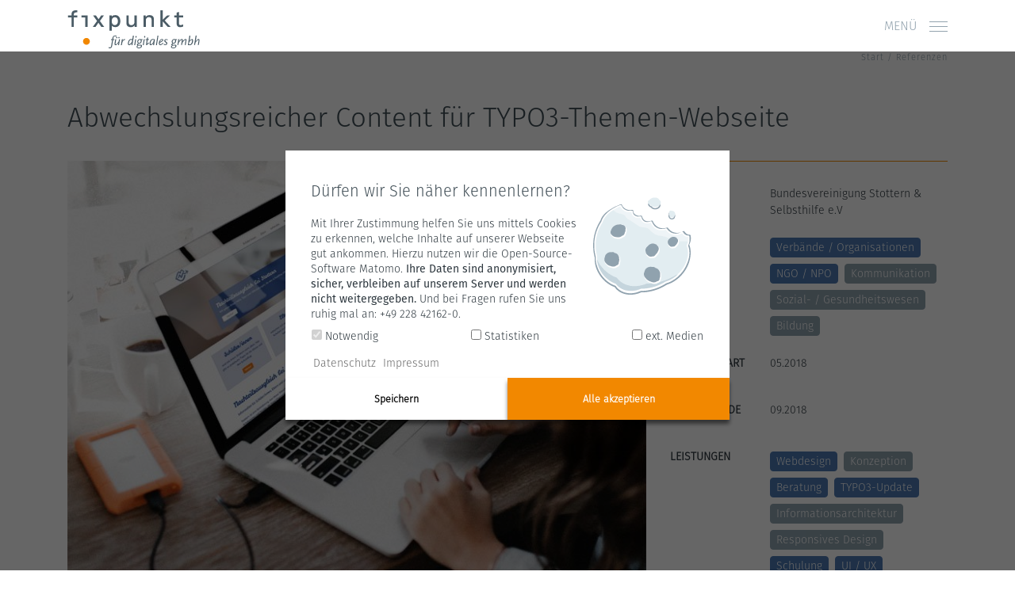

--- FILE ---
content_type: text/html; charset=utf-8
request_url: https://www.fixpunkt.com/referenzen/bundesvereinigung-stottern-und-selbsthilfe/relaunch-stottern-und-schule-de
body_size: 10883
content:
<!DOCTYPE html>
<html lang="de">
<head>

<meta charset="utf-8">
<!-- 
	Developed by a TYPO3 CMS Certified Developer (TCCD)
	
			fixpunkt für digitales GmbH
	        Colmantstraße 39
	        53115 Bonn
	
			E-Mail:  office@fixpunkt.com
			Web:     www.fixpunkt.com
			______________________________________________________________

	This website is powered by TYPO3 - inspiring people to share!
	TYPO3 is a free open source Content Management Framework initially created by Kasper Skaarhoj and licensed under GNU/GPL.
	TYPO3 is copyright 1998-2026 of Kasper Skaarhoj. Extensions are copyright of their respective owners.
	Information and contribution at https://typo3.org/
-->



<title>Content-Design bei TYPO3-Web stottern-und-schule</title>
<meta name="generator" content="TYPO3 CMS">
<meta name="description" content="Referenz der Internetagentur fixpunkt werbeagentur gmbh aus Bonn: Webdesign, TYPO3 und Schulung für Themen-Webseite Stottern-und-Schule im Auftrag der BVSS.">
<meta property="og:type" content="website">
<meta property="og:image" content="https://www.fixpunkt.com/typo3temp/assets/_processed_/e/f/csm_social-media-default_4da1baa136.png">
<meta name="twitter:card" content="summary">
<meta name="twitter:creator" content="@fixpunkt_com">
<meta name="twitter:image" content="https://www.fixpunkt.com/typo3temp/assets/_processed_/e/f/csm_social-media-default_dc9969d8af.png">


<link rel="stylesheet" href="/typo3temp/assets/compressed/merged-1494ef719f9d73fcb00a0320c3a4642b-3439ba505bbff1a5676fe9c185d10fcb.css?1768386388" media="all">






<meta http-equiv="x-ua-compatible" content="IE=edge,chrome=1" />
        <meta name="viewport" content="width=device-width, initial-scale=1" /><meta name="ICBM" content="50.731315, 7.092116">
<meta name="geo.placename" content="Bonn">
<meta name="geo.position" content="50.731315;7.092116">
<meta name="geo.region" content="DE-NW">
<script data-ignore="1" data-cookieconsent="statistics" type="text/plain"></script>
<link rel="apple-touch-icon" sizes="180x180" href="/fileadmin/fp_basis/Images/favicons/apple-touch-icon.png">
<link rel="icon" type="image/png" sizes="48x48" href="/fileadmin/fp_basis/Images/favicons/favicon-48x48.png">
<link rel="icon" type="image/png" sizes="32x32" href="/fileadmin/fp_basis/Images/favicons/favicon-32x32.png">
<link rel="icon" type="image/png" sizes="16x16" href="/fileadmin/fp_basis/Images/favicons/favicon-16x16.png">
<link rel="manifest" href="/fileadmin/fp_basis/Images/favicons/site.webmanifest">
<link rel="mask-icon" href="/fileadmin/fp_basis/Images/favicons/safari-pinned-tab.svg" color="#5bbad5">
<link rel="shortcut icon" href="/fileadmin/fp_basis/Images/favicons/favicon.ico">
<meta name="msapplication-TileColor" content="#ffffff">
<meta name="msapplication-config" content="/fileadmin/fp_basis/Images/favicons/browserconfig.xml">
<meta name="theme-color" content="#ffffff">

<link rel="canonical" href="https://www.fixpunkt.com/referenzen/bundesvereinigung-stottern-und-selbsthilfe/relaunch-stottern-und-schule-de"/>
</head>
<body>
<div class="copyright-info is-hidden">
	<div class="headline">
		<i class="fal fa-copyright"></i> Copyright
		<i class="fal fa-times float-right"></i>
	</div>
	<div class="text"></div>
</div>
<div id="page">
 <div id="navigation" class="site-nav">
  <div class="site-nav-inner">
	<div class="navigation-closer"><i class="fal fa-times"></i></div><ul class="navigation level-1 level-wrap"><li class="level-1-link"><a href="/" data-attribute="469" title="Start">Start</a></li><li class="level-1-link active withsub"><a href="/referenzen" data-attribute="107" class="active" title="Referenzen">Referenzen</a><ul class="level-2 level-wrap"><div class="backtolevel-1"><i class="fal fa-chevron-left back" aria-hidden="true"></i>ZURÜCK <li class="firstlevelheadline level-2-link"></li></div><li class="level-2-link"><a href="/referenzen/branchen-uebersicht" data-attribute="496" title="Branchen-Übersicht">Branchen-Übersicht</a><ul class="level-3 level-wrap"><div class="backtolevel-2"><i class="fal fa-chevron-left back" aria-hidden="true"></i>ZURÜCK <div class="secondlevelheadline level-3-link"></div></div><li class="level-3-link"><a href="/referenzen/branchen-uebersicht/hilfsorganisationen-ngo" data-attribute="419">Hilfsorganisationen, NGO</a></li><li class="level-3-link"><a href="/referenzen/branchen-uebersicht/verbaende-organisationen" data-attribute="62">Verbände, Organisationen</a></li></ul><div class="opensub-3"><i class="fal fa-chevron-right" aria-hidden="true"></i></div></li><li class="level-2-link"><a href="/referenzen/kunden" data-attribute="494">Kunden</a></li></ul><div class="opensub-2"><i class="fal fa-chevron-right" aria-hidden="true"></i></div></li><li class="level-1-link"><a href="/agentur-leistungen" data-attribute="14" title="Leistungen">Leistungen</a><ul class="level-2 level-wrap"><div class="backtolevel-1"><i class="fal fa-chevron-left back" aria-hidden="true"></i>ZURÜCK <li class="firstlevelheadline level-2-link"></li></div><li class="level-2-link"><a href="/beratung" data-attribute="20" title="Beratung">Beratung</a><ul class="level-3 level-wrap"><div class="backtolevel-2"><i class="fal fa-chevron-left back" aria-hidden="true"></i>ZURÜCK <div class="secondlevelheadline level-3-link"></div></div><li class="level-3-link"><a href="/beratung/individuelle-typo3-schulung" data-attribute="93">Schulung</a></li><li class="level-3-link"><a href="/beratung/hilfe-bei-ausschreibung-webseite" data-attribute="75">Webausschreibungen</a></li></ul><div class="opensub-3"><i class="fal fa-chevron-right" aria-hidden="true"></i></div></li><li class="level-2-link"><a href="/print-design/3d-visualisierung" data-attribute="44" title="Print Design">Print Design</a><ul class="level-3 level-wrap"><div class="backtolevel-2"><i class="fal fa-chevron-left back" aria-hidden="true"></i>ZURÜCK <div class="secondlevelheadline level-3-link"></div></div><li class="level-3-link"><a href="/print-design/logo-und-corporate-design" data-attribute="481">Logo- und Corporate Design</a></li><li class="level-3-link"><a href="/print-design/3d-visualisierung" data-attribute="567">3D-Visualisierung</a></li></ul><div class="opensub-3"><i class="fal fa-chevron-right" aria-hidden="true"></i></div></li><li class="level-2-link"><a href="/webdesign" data-attribute="492" title="Webdesign">Webdesign</a><ul class="level-3 level-wrap"><div class="backtolevel-2"><i class="fal fa-chevron-left back" aria-hidden="true"></i>ZURÜCK <div class="secondlevelheadline level-3-link"></div></div><li class="level-3-link"><a href="/webdesign/barrierefreie-webseiten" data-attribute="64">Barrierefreie Webseiten</a></li></ul><div class="opensub-3"><i class="fal fa-chevron-right" aria-hidden="true"></i></div></li><li class="level-2-link"><a href="/webentwicklung" data-attribute="493" title="Webentwicklung">Webentwicklung</a><ul class="level-3 level-wrap"><div class="backtolevel-2"><i class="fal fa-chevron-left back" aria-hidden="true"></i>ZURÜCK <div class="secondlevelheadline level-3-link"></div></div><li class="level-3-link"><a href="/webentwicklung/wartung-pflege" data-attribute="51">Website Wartung</a></li><li class="level-3-link"><a href="/webentwicklung/soforthilfe-typo3" data-attribute="482">Soforthilfe</a></li><li class="level-3-link"><a href="/webentwicklung/wordpress" data-attribute="476">WordPress</a></li><li class="level-3-link"><a href="/webentwicklung/typo3" data-attribute="39" title="TYPO3">TYPO3</a><ul class="level-4 level-wrap"><div class="backtolevel-3"><i class="fal fa-chevron-left back" aria-hidden="true"></i>ZURÜCK <div class="thirdlevelheadline level-4-link"></div></div><li class="level-4-link"><a href="/webentwicklung/typo3/extension-fp-friendlycaptcha-captcha-dsgvo-konform" data-attribute="651">Extension fp-friendlycaptcha: Captcha DSGVO-konform</a></li><li class="level-4-link"><a href="/webentwicklung/typo3/extension-fp-fileprotector-schutz-interner-dateien" data-attribute="650">Extension fp-fileprotector: Schutz interner Dateien</a></li><li class="level-4-link"><a href="/webentwicklung/typo3/extension-fp-social-ausgabe-von-social-media" data-attribute="583">Extension fp-social: Ausgabe von Social Media</a></li><li class="level-4-link"><a href="/webentwicklung/typo3/extension-fp-blog-posts-erstellen-und-ausgegeben" data-attribute="652">Extension fp-blog: Posts erstellen und ausgegeben</a></li><li class="level-4-link"><a href="/webentwicklung/typo3/typo3-update" data-attribute="38">TYPO3-Update</a></li><li class="level-4-link"><a href="/webentwicklung/typo3/typo3-programmierung" data-attribute="56">TYPO3-Programmierung</a></li></ul><div class="opensub-4"><i class="fal fa-chevron-right" aria-hidden="true"></i></div></li><li class="level-3-link"><a href="/webentwicklung/solr-suche" data-attribute="63">Solr Suche</a></li></ul><div class="opensub-3"><i class="fal fa-chevron-right" aria-hidden="true"></i></div></li><li class="level-2-link"><a href="/onlinemarketing/seo-suchmaschinenoptimierung" data-attribute="90" title="Onlinemarketing">Onlinemarketing</a><ul class="level-3 level-wrap"><div class="backtolevel-2"><i class="fal fa-chevron-left back" aria-hidden="true"></i>ZURÜCK <div class="secondlevelheadline level-3-link"></div></div><li class="level-3-link"><a href="/onlinemarketing/seo-suchmaschinenoptimierung" data-attribute="59">SEO Suchmaschinenoptimierung</a></li><li class="level-3-link"><a href="/onlinemarketing/onpage-seo-optimierung" data-attribute="26">OnPage SEO-Optimierung</a></li><li class="level-3-link"><a href="/onlinemarketing/content-einpflege-typo3" data-attribute="573">Content-Einpflege / Übernahme Inhalte</a></li><li class="level-3-link"><a href="/onlinemarketing/e-mail-newsletter" data-attribute="57">E-Mail-Newsletter</a></li><li class="level-3-link"><a href="/onlinemarketing/online-fundraising" data-attribute="48">Online Fundraising</a></li><li class="level-3-link"><a href="/onlinemarketing/text-lektorat-redaktion-bonn" data-attribute="576">Text - Lektorat - Redaktion</a></li></ul><div class="opensub-3"><i class="fal fa-chevron-right" aria-hidden="true"></i></div></li></ul><div class="opensub-2"><i class="fal fa-chevron-right" aria-hidden="true"></i></div></li><li class="level-1-link"><a href="/digitalagentur" data-attribute="30" title="Agentur">Agentur</a><ul class="level-2 level-wrap"><div class="backtolevel-1"><i class="fal fa-chevron-left back" aria-hidden="true"></i>ZURÜCK <li class="firstlevelheadline level-2-link"></li></div><li class="level-2-link"><a href="/bewerbung-internetagentur-bonn" data-attribute="74">Stellenangebote</a></li><li class="level-2-link"><a href="/kontakt" data-attribute="80">Kontakt</a></li></ul><div class="opensub-2"><i class="fal fa-chevron-right" aria-hidden="true"></i></div></li></ul>
  </div>
 </div>

 <div id="main" class="site-main">
  <div class="site-main-inner">
	<header class="top">
	<div class="sticky-header pos-rel">
		<div class="container">
			<div class="row">
				<div class="col-6 col-md-3 col-lg-3">
					<div class="logo"><a href="/" title="Zur Startseite"><img src="/_assets/d6026bf2d325c55814f9f122e6f8eb5e/Images/logo-fixpunkt-fuer-digitales.svg" width="168" class="img-fluid" alt="Internetagentur Bonn fixpunkt für digitales" title="Internetagentur Bonn fixpunkt für digitales" /></a></div>
				</div>
				<div class="col-6 col-md-9 col-lg-9 header-leftcol">
					<div id="actions" class="site-actions">
						<div class="action show-site-nav">
							<span class="menu-hinweis">MENÜ</span><div class="hamburger"><span class="line"></span><span class="line"></span><span class="line"></span></div>
						</div>
					</div>
				</div>
			</div>
		</div>
	</div>
</header>
	<div id="site-main-content">
	
<div class="container">
  <div class="main">
      
      <div class="breadcrumb d-none d-md-block"><ul class="list-inline" itemscope itemtype="http://schema.org/BreadcrumbList"><li itemprop="itemListElement" itemscope itemtype="http://schema.org/ListItem">&nbsp;<a href="/" itemprop="item"><span itemprop="name">Start</span></a> /<meta itemprop="position" content="1" /></li><li itemprop="itemListElement" itemscope itemtype="http://schema.org/ListItem">&nbsp;<a href="/referenzen" itemprop="item"><span itemprop="name">Referenzen</span></a><meta itemprop="position" content="2" /></li></ul></div>
      
<div id="c3602" class="frame frame-default default frame-type-header frame-layout-0"><header><h1 class="">
				Abwechslungsreicher Content für TYPO3-Themen-Webseite
			</h1></header></div>


<div id="c3585" class="frame frame-default default frame-type-fp-2cols-container frame-layout-0"><div class="row    "><div class="col-12   col-lg-8"><div id="c3575" class="frame frame-default default frame-type-image frame-layout-0"><div class="ce-image ce-center ce-above"><div class="ce-gallery" data-ce-columns="1" data-ce-images="1"><div class="ce-outer"><div class="ce-inner"><div class="ce-row"><div class="ce-column"><figure class="image"><div class="copyright-button" data-copy="Andrew Neel, Unsplash"><i class="far fa-copyright"></i></div><a href="/agentur-referenzen/_processed_/9/9/csm_stottern-schule-startseite-laptop_50ff59de51.jpg" class="lightbox2" rel="prettyPhoto[box]" title="stottern-und-schule.de: Startseite mit News-Slider"><img src="/fileadmin/fp_basis/Images/lazyload-placehoder.png" data-src="/agentur-referenzen/bundesvereinigung-stottern-und-selbsthilfe/typo3-web-stottern-schule-de/stottern-schule-startseite-laptop.jpg" class="lazy" alt="TYPO3-Web stottern-und-schule.de, Startseite mit News-Slider - Foto: Andrew Neel, Unsplash" title="TYPO3-Web stottern-und-schule.de, Startseite mit News-Slider - Foto: Andrew Neel, Unsplash" /><noscript><img src="/agentur-referenzen/bundesvereinigung-stottern-und-selbsthilfe/typo3-web-stottern-schule-de/stottern-schule-startseite-laptop.jpg" alt="TYPO3-Web stottern-und-schule.de, Startseite mit News-Slider - Foto: Andrew Neel, Unsplash" title="TYPO3-Web stottern-und-schule.de, Startseite mit News-Slider - Foto: Andrew Neel, Unsplash" /></noscript></a><figcaption class="image-caption">
			stottern-und-schule.de: Startseite mit News-Slider
		</figcaption></figure></div></div></div></div></div></div></div><div id="c3576" class="frame frame-default default frame-type-text frame-layout-0"><header><h2 class="">
				Eine gute Zielgruppenführung
			</h2></header><p>ist nötig, wenn die Zielgruppen so unterschiedlich sind wie Schüler/innen, Eltern und Lehrkräfte. Auf der Startseite der neuen Webseite stottern-und-schule.de finden diese auf einen Blick den Bereich, der für sie konzipiert ist.</p><p>Das Thema Stottern und Schule fristete zuvor ein unauffälliges Dasein als Unterseite der Webseite bvss.de. 2018 wurde fixpunkt damit beauftragt, eine eigene Themen-Webseite Stottern-und-Schule.de zu gestalten und mit TYPO3 technisch umzusetzen. fixpunkt unterstützte die Bundesvereinigung Stottern &amp; Selbsthilfe e.V. (BVSS) außerdem bei der Neustrukturierung des Contents.</p><p>Durch großzügiges <a href="/webdesign" class="internal-link">Webdesign</a> mit einer ungewöhnlichen Schrift und der Bereitstellung vieler Möglichkeiten, das Textmaterial aufzulockern, ist eine Seite entstanden, die über alle Aspekte des Themas Auskunft gibt, ohne mit Textwüsten zu langweilen.</p><p>Nach einer <a href="/beratung/individuelle-typo3-schulung" class="internal-link">Schulung</a> zur Wiederauffrischung, da man auf Kundenseite nur mit einer älteren TYPO3-Version vertraut war, pflegte die Redaktion alle Inhalte selbständig ein und nutzte dafür <a href="/webdesign" class="internal-link">farbige Kästen, Akkordeons, Aufzählungslisten, Testimonials und natürlich attraktives Bildmaterial</a>.</p></div><div id="c3583" class="frame frame-default default frame-type-fp-slider-container frame-layout-0"><div class="gridslider-wrapper slickslider-wrapper"><div class="gridslider"><div id="c3577" class="frame frame-default default frame-type-image frame-layout-0"><div class="ce-image ce-left ce-above"><div class="ce-gallery" data-ce-columns="1" data-ce-images="1"><div class="ce-row"><div class="ce-column"><figure class="image"><a href="/agentur-referenzen/_processed_/8/b/csm_stottern-schule-servicebuttons-lehrerseite-tablet-smartphone_13dd4fd27f.jpg" class="lightbox2" rel="prettyPhoto[box]" title="stottern-und-schule.de: Service-Buttons, Smartphone-Ansicht"><img src="/fileadmin/fp_basis/Images/lazyload-placehoder.png" data-src="/agentur-referenzen/bundesvereinigung-stottern-und-selbsthilfe/typo3-web-stottern-schule-de/stottern-schule-servicebuttons-lehrerseite-tablet-smartphone.jpg" class="lazy" alt="Responsives TYPO3-Web stottern-und-schule.de, Service-Buttons, Smartphone-Ansicht" title="Responsives TYPO3-Web stottern-und-schule.de, Service-Buttons, Smartphone-Ansicht" /><noscript><img src="/agentur-referenzen/bundesvereinigung-stottern-und-selbsthilfe/typo3-web-stottern-schule-de/stottern-schule-servicebuttons-lehrerseite-tablet-smartphone.jpg" alt="Responsives TYPO3-Web stottern-und-schule.de, Service-Buttons, Smartphone-Ansicht" title="Responsives TYPO3-Web stottern-und-schule.de, Service-Buttons, Smartphone-Ansicht" /></noscript></a><figcaption class="image-caption">
			stottern-und-schule.de: Service-Buttons, Smartphone-Ansicht
		</figcaption></figure></div></div></div></div></div><div id="c3578" class="frame frame-default default frame-type-textpic frame-layout-0"><div class="ce-textpic ce-left ce-above"><div class="ce-gallery" data-ce-columns="1" data-ce-images="1"><div class="ce-row"><div class="ce-column"><figure class="image"><div class="copyright-button" data-copy="rawpixel, Unsplash"><i class="far fa-copyright"></i></div><a href="/agentur-referenzen/_processed_/7/b/csm_stottern-schule-schuelerseite-laptop_4360932612.jpg" class="lightbox2" rel="prettyPhoto[box]" title="stottern-und-schule.de: Seite für stotternde Schüler/innen"><img src="/fileadmin/fp_basis/Images/lazyload-placehoder.png" data-src="/agentur-referenzen/bundesvereinigung-stottern-und-selbsthilfe/typo3-web-stottern-schule-de/stottern-schule-schuelerseite-laptop.jpg" class="lazy" alt="TYPO3-Web stottern-und-schule.de, Seite für stotternde Schüler/innen - Foto: rawpixel, Unsplash" title="TYPO3-Web stottern-und-schule.de, Seite für stotternde Schüler/innen - Foto: rawpixel, Unsplash" /><noscript><img src="/agentur-referenzen/bundesvereinigung-stottern-und-selbsthilfe/typo3-web-stottern-schule-de/stottern-schule-schuelerseite-laptop.jpg" alt="TYPO3-Web stottern-und-schule.de, Seite für stotternde Schüler/innen - Foto: rawpixel, Unsplash" title="TYPO3-Web stottern-und-schule.de, Seite für stotternde Schüler/innen - Foto: rawpixel, Unsplash" /></noscript></a><figcaption class="image-caption">
			stottern-und-schule.de: Seite für stotternde Schüler/innen
		</figcaption></figure></div></div></div></div></div><div id="c3579" class="frame frame-default default frame-type-textpic frame-layout-0"><div class="ce-textpic ce-left ce-above"><div class="ce-gallery" data-ce-columns="1" data-ce-images="1"><div class="ce-row"><div class="ce-column"><figure class="image"><div class="copyright-button" data-copy="Allan Ingwersen"><i class="far fa-copyright"></i></div><a href="/agentur-referenzen/_processed_/a/8/csm_bvss-startseite-testimonial-laptop_376b3dbfb1.jpg" class="lightbox2" rel="prettyPhoto[box]" title="BVSS, Startseite mit Testimonial"><img src="/fileadmin/fp_basis/Images/lazyload-placehoder.png" data-src="/agentur-referenzen/bundesvereinigung-stottern-und-selbsthilfe/typo3-web-stottern-schule-de/bvss-startseite-testimonial-laptop.jpg" class="lazy" alt="TYPO3-Web BVSS, Startseite mit Testimonial - Foto: Allan Ingwersen" title="TYPO3-Web BVSS, Startseite mit Testimonial - Foto: Allan Ingwersen" /><noscript><img src="/agentur-referenzen/bundesvereinigung-stottern-und-selbsthilfe/typo3-web-stottern-schule-de/bvss-startseite-testimonial-laptop.jpg" alt="TYPO3-Web BVSS, Startseite mit Testimonial - Foto: Allan Ingwersen" title="TYPO3-Web BVSS, Startseite mit Testimonial - Foto: Allan Ingwersen" /></noscript></a><figcaption class="image-caption">
			BVSS, Startseite mit Testimonial
		</figcaption></figure></div></div></div></div></div><div id="c3580" class="frame frame-default default frame-type-image frame-layout-0"><div class="ce-image ce-left ce-above"><div class="ce-gallery" data-ce-columns="1" data-ce-images="1"><div class="ce-row"><div class="ce-column"><figure class="image"><a href="/agentur-referenzen/_processed_/e/3/csm_stottern-schule-elternseite-smartphone_1bfe9716c3.jpg" class="lightbox2" rel="prettyPhoto[box]" title="stottern-und-schule.de: Seite für Eltern stotternder Schüler/innen"><img src="/fileadmin/fp_basis/Images/lazyload-placehoder.png" data-src="/agentur-referenzen/bundesvereinigung-stottern-und-selbsthilfe/typo3-web-stottern-schule-de/stottern-schule-elternseite-smartphone.jpg" class="lazy" alt="TYPO3-Web stottern-und-schule.de, Elternseite" title="TYPO3-Web stottern-und-schule.de, Elternseite" /><noscript><img src="/agentur-referenzen/bundesvereinigung-stottern-und-selbsthilfe/typo3-web-stottern-schule-de/stottern-schule-elternseite-smartphone.jpg" alt="TYPO3-Web stottern-und-schule.de, Elternseite" title="TYPO3-Web stottern-und-schule.de, Elternseite" /></noscript></a><figcaption class="image-caption">
			stottern-und-schule.de: Seite für Eltern stotternder Schüler/innen
		</figcaption></figure></div></div></div></div></div></div></div></div></div><div class="col-12   col-lg-4"><div id="c3584" class="frame frame-default default frame-type-list frame-layout-0"><div class="tx-fp-referenzen"><table class="tx-fp-referenzen" ><tr><td><h4>Kunde</h4></td><td>Bundesvereinigung Stottern &amp; Selbsthilfe e.V</td></tr><tr><td><h4>Branche</h4></td><td><a href="/referenzen/branchen-uebersicht/verbaende-organisationen" title="Referenzen - Webseiten im Bereich Verbände / Organisationen" class="ref-tech-leistung">Verbände / Organisationen</a><a href="/referenzen/branchen-uebersicht/hilfsorganisationen-ngo" title="Referenzen - Webseiten im Bereich Hilfsorganisationen, NGO und NPO" class="ref-tech-leistung">NGO / NPO</a><span class="ref-tech-leistung">Kommunikation</span><span class="ref-tech-leistung">Sozial- / Gesundheitswesen</span><span class="ref-tech-leistung">Bildung</span></td></tr><tr><td><h4>Projekt-Start</h4></td><td>
			05.2018
			</td></tr><tr><td><h4>Projekt-Ende</h4></td><td>
			09.2018
			</td></tr><tr><td><h4>Leistungen</h4></td><td><a href="/webdesign" title="Mehr zum Thema Webdesign von der Internetagentur fixpunkt" class="ref-tech-leistung">Webdesign</a><span class="ref-tech-leistung">Konzeption</span><a href="/beratung" title="Mehr zum Thema Beratung von der Werbeagentur fixpunkt" class="ref-tech-leistung">Beratung</a><a href="/webentwicklung/typo3/typo3-update" class="ref-tech-leistung">TYPO3-Update</a><span class="ref-tech-leistung">Informationsarchitektur</span><span class="ref-tech-leistung">Responsives Design</span><a href="/beratung/individuelle-typo3-schulung" title="Schulungen für TYPO3 und Wordpress von der Internetagentur fixpunkt" class="ref-tech-leistung">Schulung</a><a href="/webdesign" title="Mehr zum Thema UI / UX von der Internetagentur fixpunkt" class="ref-tech-leistung">UI / UX</a></td></tr><tr><td class="ref-laengste"><h4>Technologien</h4></td><td><a href="/webentwicklung/typo3" title="Mehr zum Thema TYPO3 von der Internetagentur fixpunkt" class="ref-tech-leistung">TYPO3</a></td></tr><tr><td colspan="2"></td></tr><tr class="ref-trenner"><td><h4>Link</h4></td><td><a class="external-link-new-window" target="_blank" href="https://www.stottern-und-schule.de">www.stottern-und-schule.de</a></td></tr><tr class="ref-trenner"><td colspan="2" class="ref-ansprechp"><h4>Ansprechpartner/in beim Kunden</h4>
			Ulrike Genglawski<br><a href="mailto:info@bvss.de">E-Mail-Adresse</a></td></tr><tr class="ref-trenner"><td colspan="2" class="ref-ansprechp"><h4>Ansprechpartner/in fixpunkt</h4>
			Monika Gorholt<br><a href="mailto:m.gorholt@fixpunkt.com">E-Mail-Adresse</a></td></tr></table><h4>Weitere Projekte für diesen Kunden</h4><div class="row"><div class="col-md-4"><a href="/referenzen/bundesvereinigung-stottern-und-selbsthilfe/bvss-relaunch" title="BVSS Relaunch" class="fp-ref-weitere-proj"><img class="img-fluid" title="BVSS Relaunch" alt="BVSS Relaunch" src="/agentur-referenzen/_processed_/d/9/csm_thumb-relaunch-bvss_cc7550a1a9.jpg" width="200" height="200" /></a></div></div><hr><p><a class="btn btn-default" title="Weitere Referenzen ansehen" rel="Weitere Referenzen ansehen" href="/referenzen">Weitere Referenzen ansehen</a></p></div></div></div></div></div>


<div id="c3574" class="frame frame-default default frame-type-div frame-layout-0"><div class="divider"><hr class="ce-div" /></div></div>


<div id="c3573" class="frame frame-default default frame-type-fp-2cols-container frame-layout-0"><div class="row    "><div class="col-12  col-md-6 col-lg-7"><div id="c3568" class="frame frame-default default frame-type-list frame-layout-0"><div class="tx-fp-referenzen"><h3>Bundesvereinigung Stottern &amp; Selbsthilfe e.V</h3><p> Die Bundesvereinigung Stottern &amp; Selbsthilfe e.V. versteht sich als Interessenvertretung stotternder Menschen in Deutschland. Ihre Informations- und Beratungsstelle fungiert als zentrale Anlaufstelle für Ratsuchende, Fachleute und Medien.</p><p>Die vielfältigen Aufgaben und Ziele der BVSS sind unter anderen, über das Thema zu informieren, sich politisch für Betroffene stark zu machen, Ratgeberin zu sein für Betroffene, die eine Therapie anstreben und durch verschiedene Maßnahmen konkret zu helfen. Darüber hinaus fördert sie den Erfahrungsaustausch und die Vernetzung Betroffener durch Selbsthilfegruppen und Seminare.</p><p>fixpunkt arbeitet seit 2018 für die BVSS.</p><p><a title="Mehr über BVSS" href="/referenzen/bundesvereinigung-stottern-und-selbsthilfe"><img class="img-fluid" title="Mehr über BVSS" alt="Logo Bundesvereinigung Stottern &amp; Selbsthilfe e.V" src="/agentur-referenzen/bundesvereinigung-stottern-und-selbsthilfe/logo-bvss.png" width="375" height="52" /></a></p></div></div></div><div class="col-12  col-md-6 col-lg-5"><div id="c3566" class="frame frame-default default frame-type-shortcut frame-layout-0"><div id="c3041" class="frame frame-default default frame-type-header frame-layout-200"><header><h3 class="">
				Ihr Ansprechpartner
			</h3></header></div><div id="c2547" class="frame frame-well well frame-type-fp-2cols-container frame-layout-0"><div class="row    "><div class="col-12   col-lg-6"><div id="c3719" class="frame frame-default default frame-type-image frame-layout-0"><div class="ce-image ce-left ce-above"><div class="ce-gallery" data-ce-columns="1" data-ce-images="1"><div class="ce-row"><div class="ce-column"><figure class="image"><img src="/fileadmin/fp_basis/Images/lazyload-placehoder.png" data-src="/agentur/mitarbeiter/monika-gorholt-projektmanagement.jpg" class="lazy" alt="Monika Gorholt - Projektmanagement" title="Monika Gorholt - Projektmanagement" /><noscript><img src="/agentur/mitarbeiter/monika-gorholt-projektmanagement.jpg" alt="Monika Gorholt - Projektmanagement" title="Monika Gorholt - Projektmanagement" /></noscript></figure></div></div></div></div></div></div><div class="col-12   col-lg-6"><div id="c3720" class="frame frame-default default frame-type-text frame-layout-0"><p>Monika Gorholt<br> Projektmanagement<br> 0228 42162-16<br><a href="#" data-mailto-token="nbjmup+n/hpsipmuAgjyqvolu/dpn" data-mailto-vector="1" class="mail" title="E-Mail schreiben">E-Mail</a></p></div></div></div></div></div></div></div></div>


  </div>
</div>
  
<div class="container">
  <div class="main">
    
  </div>
</div>

	</div>
	<footer>
	<div class="footer-logos-kunden">
		<div class="row"><div class="col-lg-12 col-md-12">
<div id="c4192" class="frame frame-default default frame-type-list frame-layout-0"><div class="sliderwrapper"><div class="text-center"><a href="/referenzen/rewe-koeln"><img title="REWE" alt="Logo REWE Markt GmbH" src="/fileadmin/slider/rewe-logo-grau.png" width="124" height="110" /></a></div><div class="text-center"><a href="/referenzen/misereor"><img title="misereor" alt="Logo Bischöfliches Hilfswerk Misereor e. V." src="/fileadmin/slider/misereor-logo-grau.png" width="171" height="110" /></a></div><div class="text-center"><a href="https://www.fixpunkt.com/referenzen/deutscher-musikrat-gemeinnuetzige-projektgesellschaft-mbh"><img title="Deutscher Musikrat" alt="Logo Deutscher Musikrat" src="/agentur/logos-kunden/dmr-logo-grau.svg" width="180" height="110" /></a></div><div class="text-center"><a href="/referenzen/zwh-duesseldorf"><img title="ZWH" alt="Logo Zentralstelle für die Weiterbildung im Handwerk e.V. (ZWH)" src="/fileadmin/slider/zwh-logo-grau.png" width="139" height="110" /></a></div><div class="text-center"><a href="/referenzen/branchen-uebersicht"><img title="vhs" alt="Deutscher Volkshochschul-Verband e.V." src="/fileadmin/slider/vhs-logo-grau.png" width="141" height="110" /></a></div><div class="text-center"><a href="/referenzen/dihk"><img title="DIHK" alt="DIHK-Gesellschaft für berufliche Bildung - Organisation zur Förderung der IHK-Weiterbildung mbH" src="/fileadmin/slider/dihk-bildung-logo-grau.png" width="316" height="110" /></a></div><div class="text-center"><a href="/referenzen/vg-bildkunst"><img title="Bildkunst" alt="Logo VG Bild-Kunst " src="/fileadmin/slider/logo-bild-kunst-grau.png" width="182" height="110" /></a></div><div class="text-center"><a href="/referenzen/ebb-koeln"><img title="ebb" alt="ebb Entwicklungsgesellschaft für berufliche Bildung mbH " src="/fileadmin/slider/ebb-logo-grau.png" width="80" height="110" /></a></div><div class="text-center"><a href="/referenzen/bundesvereinigung-stottern-und-selbsthilfe"><img title="bvss" alt="Logo Bundesvereinigung Stottern &amp; Selbsthilfe" src="/fileadmin/slider/bvss-logo-grau.png" width="93" height="110" /></a></div><div class="text-center"><a href="/referenzen/4nes"><img title="4nes" alt="Logo 4nes Information Technology Services GmbH" src="/fileadmin/slider/4nes-logo-grau.png" width="179" height="110" /></a></div><div class="text-center"><a href="/referenzen/branchen-uebersicht"><img title="IQ Fachstelle" alt="IQ Multiplikatorenprojekt Transfer (MUT IQ)" src="/fileadmin/slider/iq-fachstelle-logo-grau.png" width="195" height="110" /></a></div><div class="text-center"><a href="/referenzen/branchen-uebersicht"><img title="CJG" alt="Logo Caritas-Jugendhilfe-Gesellschaft mbH" src="/fileadmin/slider/cjg-logo-grau.png" width="139" height="110" /></a></div><div class="text-center"><a href="/referenzen/dihk-service-gmbh"><img title="DIHK Service GmbH" alt="Logo DIHK | Deutscher Industrie- und Handelskammertag e.V." src="/fileadmin/slider/dihk-service-logo-grau.png" width="236" height="110" /></a></div><div class="text-center"><a href="/referenzen/branchen-uebersicht"><img title="Deutscher Städtetag" alt="Logo Deutscher Städtetag" src="/fileadmin/slider/dst-logo-grau.png" width="172" height="110" /></a></div><div class="text-center"><a href="/referenzen/aktiva-beratung-im-gesundheitswesen-gmbh"><img title="aktiva Beratung im Gesundheitswesen GmbH" alt="Logo aktiva Beratung im Gesundheitswesen GmbH" src="/agentur/logos-kunden/aktiva-logo-grau.png" width="146" height="110" /></a></div><div class="text-center"><a href="/referenzen/expo-mietmoebel"><img title="EXPO Mietmöbel" alt="Logo EXPO Mietmöbel GmbH" src="/fileadmin/slider/expo-logo-grau.png" width="164" height="110" /></a></div><div class="text-center"><a href="/referenzen/werner-rechtsanwaelte-koeln"><img title="WERNER Rechtsanwälte Informatiker" alt="Logo WERNER Rechtsanwälte Informatiker" src="/fileadmin/slider/werner-logo-grau.png" width="191" height="110" /></a></div><div class="text-center"><a href="/referenzen/gvb-welldent-zahnkliniken"><img title="Welldent" alt="Zahnmedizinisches Versorgungszentrum Welldent GmbH " src="/fileadmin/slider/welldent-logo-grau.png" width="93" height="110" /></a></div><div class="text-center"><a href="/referenzen/natfak-festival-bonn"><img title="NatFak Festival" alt="Logo NatFak Festival" src="/agentur/logos-kunden/natfak-logo-grau.png" width="100" height="110" /></a></div><div class="text-center"><a href="/referenzen/wester-mineralien"><img title="Wester Mineralien" alt="Logo Wester Mineralien" src="/agentur/logos-kunden/wester-mineralien-logo-grau.png" width="146" height="110" /></a></div></div></div>

</div></div>
	</div>
	<div class="footer-contact lazy-background">
		<div class="container">
    <div class="row">
      <div class="col-sm-12 col-md-12 col-lg-12 footer-logo"><img src="" data-src="/fileadmin/fp_basis/Images/logo-fixpunkt-neg.svg" width="180" class="img-fluid" alt="Internetagentur Bonn fixpunkt für digitales" title="Internetagentur Bonn fixpunkt für digitales" /></div>
    </div>
    <div class="row"><div class="d-none d-sm-block col-md-1 col-lg-2"> </div>
      <div class="col-12 col-sm-12 col-md-5 col-lg-4 lazy-background">
<div id="c985" class="frame frame-custom-55 custom-55 frame-type-text frame-layout-0"><p>fixpunkt für digitales GmbH<br> Colmantstraße 39<br> 53115 Bonn</p><p>Tel. 0228 42162-0<br> Fax 0228 42162-22<br><a href="#" data-mailto-token="nbjmup+pggjdfAgjyqvolu/dpn" data-mailto-vector="1">office[at]fixpunkt.com</a></p></div>

</div><div class="col-12 col-sm-12 col-md-5 col-lg-4 lazy-background">
<div id="c986" class="frame frame-custom-56 custom-56 frame-type-text frame-layout-0"><header><h4 class="">
				Nette Menschen gesucht
			</h4></header><p>für den technischen und administrativen Bereich: Projektmanagement, Entwicklung etc.</p><p><a href="/bewerbung-internetagentur-bonn" class="btn btn-default" title="Opens internal link in current window">Stellenangebote</a></p></div>

</div>
    <div class="d-none d-sm-block col-md-1 col-lg-2"> </div></div>
  </div>
		
		<div class="metanav"><a href="/impressum">Impressum</a><a href="/datenschutzerklaerung">Datenschutzerklärung</a></div>
	</div>
	<div class="footer-logos-anbieter">
		<div class="container-fluid"><div class="row">
<div id="c3083" class="frame frame-default default frame-type-image frame-layout-0"><div class="ce-image ce-center ce-above"><div class="ce-gallery" data-ce-columns="1" data-ce-images="1"><div class="ce-outer"><div class="ce-inner"><div class="ce-row"><div class="ce-column"><figure class="image"><a href="/webentwicklung/typo3" title="Content Management System TYPO3: bei fixpunkt im Einsatz seit 2003"><img src="/fileadmin/fp_basis/Images/lazyload-placehoder.png" data-src="/agentur/logos-anbieter/typo3.png" class="lazy" alt="Logo TYPO3" title="Content Management System TYPO3: bei fixpunkt im Einsatz seit 2003" /><noscript><img src="/agentur/logos-anbieter/typo3.png" alt="Logo TYPO3" title="Content Management System TYPO3: bei fixpunkt im Einsatz seit 2003" /></noscript></a></figure></div></div></div></div></div></div></div>


<div id="c4562" class="frame frame-default default frame-type-image frame-layout-0"><div class="ce-image ce-center ce-above"><div class="ce-gallery" data-ce-columns="1" data-ce-images="1"><div class="ce-outer"><div class="ce-inner"><div class="ce-row"><div class="ce-column"><figure class="image"><a href="/webentwicklung/typo3" title="TYPO3 Certified Developer"><img src="/fileadmin/fp_basis/Images/lazyload-placehoder.png" data-src="/agentur/logos-anbieter/typo3-certified-developer.png" class="lazy" alt="Logo TYPO3 Certified Developer" title="TYPO3 Certified Developer" /><noscript><img src="/agentur/logos-anbieter/typo3-certified-developer.png" alt="Logo TYPO3 Certified Developer" title="TYPO3 Certified Developer" /></noscript></a></figure></div></div></div></div></div></div></div>


<div id="c997" class="frame frame-default default frame-type-image frame-layout-0"><div class="ce-image ce-center ce-above"><div class="ce-gallery" data-ce-columns="1" data-ce-images="1"><div class="ce-outer"><div class="ce-inner"><div class="ce-row"><div class="ce-column"><figure class="image"><a href="/webentwicklung/wordpress" title="Blogs und Webseiten mit WordPress"><img src="/fileadmin/fp_basis/Images/lazyload-placehoder.png" data-src="/agentur/logos-anbieter/wordpress.png" class="lazy" alt="Logo WordPress" title="Blogs und Webseiten mit WordPress" /><noscript><img src="/agentur/logos-anbieter/wordpress.png" alt="Logo WordPress" title="Blogs und Webseiten mit WordPress" /></noscript></a></figure></div></div></div></div></div></div></div>


<div id="c998" class="frame frame-default default frame-type-image frame-layout-0"><div class="ce-image ce-center ce-above"><div class="ce-gallery" data-ce-columns="1" data-ce-images="1"><div class="ce-outer"><div class="ce-inner"><div class="ce-row"><div class="ce-column"><figure class="image"><a href="/onlinemarketing/e-mail-newsletter" title="Newsletter mit CleverReach"><img src="/fileadmin/fp_basis/Images/lazyload-placehoder.png" data-src="/agentur/logos-anbieter/cleverreach.png" class="lazy" alt="Logo CleverReach" title="Newsletter mit CleverReach" /><noscript><img src="/agentur/logos-anbieter/cleverreach.png" alt="Logo CleverReach" title="Newsletter mit CleverReach" /></noscript></a></figure></div></div></div></div></div></div></div>


<div id="c4561" class="frame frame-default default frame-type-image frame-layout-0"><div class="ce-image ce-center ce-above"><div class="ce-gallery" data-ce-columns="1" data-ce-images="1"><div class="ce-outer"><div class="ce-inner"><div class="ce-row"><div class="ce-column"><figure class="image"><a href="/onlinemarketing/online-fundraising" title="Online Spenden sammeln mit dem FundraisingBox Expert"><img src="/fileadmin/fp_basis/Images/lazyload-placehoder.png" data-src="/agentur/logos-anbieter/fundraisingbox.png" class="lazy" alt="Logo FundraisingBox" title="Online Spenden sammeln mit dem FundraisingBox Expert" /><noscript><img src="/agentur/logos-anbieter/fundraisingbox.png" alt="Logo FundraisingBox" title="Online Spenden sammeln mit dem FundraisingBox Expert" /></noscript></a></figure></div></div></div></div></div></div></div>

</div></div>
	</div>
	</footer>
  </div>
 </div>
</div>
<script type="application/ld+json">
{
	"@context":"https://schema.org",
	"@type":"WebSite",
	"@id":"#website",
	"name":"fixpunkt für digitales GmbH",
	"description":"TYPO3 Internetagentur für Köln - Bonn: Webdesign, Programmierung & Webentwicklung von WordPress & TYPO3",
	"url":"https://www.fixpunkt.com"
}
</script>
<script type="application/ld+json">
{
	"@context": "https://schema.org",
	"@type": "organization",
	"name": "fixpunkt für digitales GmbH",
	"description":"TYPO3 Internetagentur für Köln - Bonn: Webdesign, Programmierung & Webentwicklung von WordPress & TYPO3",
	"url": "https://www.fixpunkt.com",
	"logo": "https://www.fixpunkt.com/fileadmin/fp_basis/Images/Logo-fixpunkt-Google-250x250.png",
	"telephone": "+49 (0)228 42162-0",
	"faxNumber": "+49 (0)228 42162-22",
	"email": "mailto:office@fixpunkt.com",
	"sameAs" : [
		"https://www.facebook.com/fixpunkt.werbeagentur.gmbh?ref=profile",
		"https://twitter.com/fixpunkt_com"
	],
	"address": {
		"@type": "PostalAddress",
		"streetAddress": "Colmantstraße 39",
		"postalCode": "53115",
		"addressLocality": "Bonn",
		"addressCountry": "Deutschland"
	}
}
</script>
<script data-ignore="1" data-cookieconsent="statistics" type="text/plain" data-src="/_assets/d6026bf2d325c55814f9f122e6f8eb5e/JavaScript/matomo.js"></script>
<script src="/typo3temp/assets/compressed/merged-2c5a5ab9b2b665b560e5e20719f2f0fb-fc8fb5921b9d6e7fac742c5d6c2f1a0b.js?1743091708"></script>
<script src="/typo3temp/assets/compressed/jquery.min-69761d8324946b9a16def8d4f62a8290.js?1686817153"></script>
<script src="/typo3temp/assets/compressed/merged-89613882c18e0528a433acdb27de01e5-49adbb5fc73e19ba8ecc1110ee65f056.js?1743091708"></script>
<script async="async" src="/typo3temp/assets/js/59cb7c5e3fccb968fb36c2e97ef8bf95.js?1765207127"></script>

<!--
  ~ Copyright (c) 2021.
  ~
  ~ @category   TYPO3
  ~
  ~ @copyright  2021 Dirk Persky (https://github.com/DirkPersky)
  ~ @author     Dirk Persky <info@dp-wired.de>
  ~ @license    MIT
  -->



<!-- Begin Cookie Consent plugin by Dirk Persky - https://github.com/DirkPersky/typo3-dp_cookieconsent -->
<script type="text/plain" data-ignore="1" data-dp-cookieDesc="layout">
    <img src="/fileadmin/fp_basis/Images/cc-bild-blumen.png" style="float: right;margin: 1rem; object-fit: contain;width:9em;">
<h3>Dürfen wir Sie näher kennenlernen?</h3>
Mit Ihrer Zustimmung helfen Sie uns mittels Cookies zu erkennen, welche Inhalte auf unserer Webseite gut ankommen.
Hierzu nutzen wir die Open-Source-Software Matomo.
<strong>Ihre Daten sind anonymisiert, sicher, verbleiben auf unserem Server und werden nicht weitergegeben.</strong>
Und bei Fragen rufen Sie uns ruhig mal an: +49 228 42162-0.
</script>
<script type="text/plain" data-ignore="1" data-dp-cookieSelect="layout">
    <div class="dp--cookie-check" xmlns:f="http://www.w3.org/1999/html">
    <label for="dp--cookie-require">
		<input class="dp--check-box" id="dp--cookie-require" tabindex="-1" type="checkbox" name="" value="" checked="true" disabled="disabled">
        Notwendig
    </label>
    <label for="dp--cookie-statistics">
		<input class="dp--check-box" id="dp--cookie-statistics" tabindex="1" type="checkbox" name="" value="">
        Statistiken
    </label>
    <label for="dp--cookie-marketing">
		<input class="dp--check-box" id="dp--cookie-marketing" tabindex="1" type="checkbox" name="" value="">
        ext. Medien
    </label>
</div>

<div class="cc-link-wrapper" style="">
	
	    <a aria-label="learn more about cookies"
	       role=button tabindex="0"
	       class="cc-link"
	       href="/datenschutzerklaerung"
	       rel="noopener noreferrer nofollow"
	       target="_blank"
	    >Datenschutz</a>
	

	    <a aria-label="our impressum"
	       role=button tabindex="0"
	       class="cc-link"
	       href="/impressum"
	       rel="noopener noreferrer nofollow"
	       target="_blank"
	    >Impressum</a>

</div>

</script>
<script type="text/plain" data-ignore="1" data-dp-cookieRevoke="layout">
    <div class="cc-revoke dp--revoke {{classes}}">
    <i class="dp--icon-fingerprint"></i>
    <span class="dp--hover">Cookies</span>
</div>



</script>
<script type="text/plain" data-ignore="1" data-dp-cookieIframe="layout">
    <div class="dp--overlay-inner" data-nosnippet>
    <div class="dp--overlay-header">{{notice}}</div>
    <div class="dp--overlay-description">{{desc}}</div>
    <div class="dp--overlay-button">
        <button class="db--overlay-submit" onclick="window.DPCookieConsent.forceAccept(this)"
                data-cookieconsent="{{type}}">
        {{btn}}
        </button>
    </div>
</div>

</script>
<script type="text/javascript" data-ignore="1">
    window.cookieconsent_options = {
        overlay: {
            notice: true,
            box: {
                background: '#BA0008',
                text: '#FFF'
            },
            btn: {
                background: '#BA0008',
                text: '#FFF'
            }
        },
        content: {
            message:'&lt;img src=&quot;/fileadmin/fp_basis/Images/cc-bild-blumen.png&quot; style=&quot;float: right;margin: 1rem; object-fit: contain;width:9em;&quot;&gt;&lt;h3&gt;Dürfen wir Sie näher kennenlernen?&lt;/h3&gt; Mit Ihrer Zustimmung helfen Sie uns mittels Cookies zu erkennen, welche Inhalte auf unserer Webseite gut ankommen. Hierzu nutzen wir die Open-Source-Software Matomo. &lt;strong&gt;Ihre Daten sind anonymisiert, sicher, verbleiben auf unserem Server und werden nicht weitergegeben.&lt;/strong&gt; Und bei Fragen rufen Sie uns ruhig mal an: +49 228 42162-0.',
            dismiss:'Speichern',
            allow:'Speichern',
            deny: 'Ablehnen',
            link:'Mehr Infos',
            href:'/datenschutzerklaerung',
            target:'_blank',
            'allow-all': 'Alle akzeptieren',
            config: 'Anpassen',
            'config-header':  'Einstellungen für die Zustimmung anpassen',


            cookie: 'Cookies',
            duration: 'Duration',
            vendor: 'Vendor',

            media: {
                notice: 'Cookie-Hinweis',
                desc: 'Durch das Laden dieser Ressource wird eine Verbindung zu externen Servern hergestellt, die Cookies und andere Tracking-Technologien verwenden, um die Benutzererfahrung zu personalisieren und zu verbessern. Weitere Informationen finden Sie in unserer Datenschutzerklärung.',
                btn: 'Erlaube Cookies und lade diese Ressource',
            }
        },
        theme: 'edgeless',
        position: 'top-left',
        type: 'opt-in',
        revokable: true,
        reloadOnRevoke: false,
        checkboxes: {"statistics":"false","marketing":"false"},
        cookies: [],
        palette: {
            popup: {
                background: '#FFF',
                text: '#444'
            },
            button: {
                background: '#F28800',
                text: '#FFF',
            }
        }
    };
</script>
<!-- End Cookie Consent plugin -->
</body>
</html>

--- FILE ---
content_type: image/svg+xml
request_url: https://www.fixpunkt.com/agentur/logos-kunden/dmr-logo-grau.svg
body_size: 2115
content:
<?xml version="1.0" encoding="UTF-8"?>
<!-- Generator: Adobe Illustrator 26.0.3, SVG Export Plug-In . SVG Version: 6.00 Build 0)  -->
<svg xmlns="http://www.w3.org/2000/svg" xmlns:xlink="http://www.w3.org/1999/xlink" version="1.1" id="Ebene_1" x="0px" y="0px" viewBox="0 0 180 110" style="enable-background:new 0 0 180 110;" xml:space="preserve">
<style type="text/css">
	.st0{fill:#818D96;}
</style>
<g>
	<path class="st0" d="M2.8,44.1c5.6-3.6,11.8-6.4,18.2-8.5c6.4-2.1,13.1-3.6,19.9-4.3c1.7-0.1,3.4-0.3,5.1-0.4   c1.7-0.1,3.4-0.1,5.1-0.1c1.7,0,3.4,0.1,5.1,0.2c1.7,0.1,3.4,0.3,5.1,0.4c6.8,0.8,13.4,2.3,19.7,4.7c-6.6-1.5-13.2-2.5-19.9-2.9   c-1.7-0.1-3.3-0.1-5-0.2c-1.7,0-3.3,0-5,0c-1.7,0.1-3.3,0.1-5,0.2c-1.7,0.1-3.3,0.3-5,0.4c-6.6,0.7-13.2,1.9-19.6,3.7   C15.2,39.1,8.9,41.4,2.8,44.1"></path>
	<g>
		<rect x="36.4" y="69.7" class="st0" width="22.4" height="1.4"></rect>
		<rect x="36.4" y="77.5" class="st0" width="22.4" height="1.4"></rect>
		<rect x="36.4" y="62" class="st0" width="22.4" height="1.4"></rect>
		<rect x="36.4" y="54.2" class="st0" width="22.4" height="1.4"></rect>
		<rect x="36.4" y="46.4" class="st0" width="22.4" height="1.4"></rect>
		<path class="st0" d="M135.8,73.1c0.5-0.8,0.8-1.7,0.8-2.8c0-0.7-0.1-1.4-0.3-2c-0.2-0.6-0.6-1.1-1.1-1.5c-0.5-0.4-1.1-0.6-1.9-0.8    c-0.2,0-0.4,0-0.6-0.1c-0.2,0-0.4,0-0.5,0h-5.4v12.9h2.4v-4.4h2.7l2.1,4.4h2.8l-2.3-4.8C135.1,73.9,135.5,73.6,135.8,73.1z     M129.2,68.3h2.9c0.1,0,0.3,0,0.4,0c0.1,0,0.3,0,0.4,0.1c0.3,0.1,0.6,0.2,0.8,0.5c0.2,0.2,0.3,0.4,0.4,0.7    c0.1,0.3,0.1,0.5,0.1,0.7c0,0.2,0,0.5-0.1,0.7c-0.1,0.3-0.2,0.5-0.4,0.7c-0.2,0.2-0.4,0.4-0.8,0.5c-0.1,0-0.3,0.1-0.4,0.1    c-0.1,0-0.3,0-0.4,0h-2.9V68.3z"></path>
		<path class="st0" d="M141.9,66.1L138,78.9h2.5l0.8-2.7h4.8l0.8,2.7h2.5l-3.9-12.9H141.9z M142,74l1.7-5.6l1.7,5.6H142z"></path>
		<polygon class="st0" points="76.5,74.6 72.2,66.1 70.1,66.1 70.1,78.9 72.3,78.9 72.3,71.3 76.1,78.9 76.9,78.9 80.7,71.3     80.7,78.9 82.9,78.9 82.9,66.1 80.8,66.1   "></polygon>
		<polygon class="st0" points="148.6,68.3 152.7,68.3 152.7,78.9 155.1,78.9 155.1,68.3 159.2,68.3 159.2,66.1 148.6,66.1   "></polygon>
		<rect x="110" y="66.1" class="st0" width="2.4" height="12.9"></rect>
		<path class="st0" d="M93.4,74.1c0,0.4-0.1,0.8-0.2,1.1c-0.1,0.3-0.3,0.6-0.6,0.9c-0.3,0.3-0.5,0.4-0.9,0.6    c-0.3,0.1-0.7,0.2-1.1,0.2c-0.4,0-0.7-0.1-1.1-0.2c-0.3-0.1-0.6-0.3-0.9-0.6c-0.3-0.3-0.5-0.5-0.6-0.9c-0.1-0.3-0.2-0.7-0.2-1.2    v-8l-2.5,0v8c0,1,0.2,1.9,0.7,2.7c0.4,0.8,1.1,1.4,1.8,1.8c0.8,0.4,1.7,0.6,2.7,0.6c1,0,1.9-0.2,2.7-0.6c0.8-0.4,1.4-1,1.8-1.8    c0.4-0.8,0.7-1.7,0.7-2.7v-8h-2.5V74.1z"></path>
		<polygon class="st0" points="125.2,66.1 122.3,66.1 117.4,72 117.4,66.1 114.9,66.1 114.9,78.9 117.4,78.9 117.4,73.1 122.5,78.9     125.6,78.9 119.9,72.4   "></polygon>
		<path class="st0" d="M106.7,72.5c-0.4-0.3-0.8-0.5-1.2-0.6c-0.4-0.1-0.8-0.3-1.1-0.4l-2.2-0.6c-0.3-0.1-0.5-0.2-0.8-0.3    c-0.3-0.1-0.5-0.2-0.7-0.4c-0.2-0.2-0.3-0.4-0.3-0.7c0-0.3,0.1-0.6,0.3-0.8c0.2-0.2,0.5-0.4,0.8-0.5c0.3-0.1,0.7-0.2,1.1-0.2    c0.4,0,0.8,0.1,1.1,0.2c0.4,0.1,0.7,0.4,0.9,0.7c0.3,0.3,0.4,0.6,0.5,1.1l2.6-0.4c-0.2-0.8-0.5-1.5-1-2c-0.5-0.6-1.1-1-1.8-1.3    c-0.7-0.3-1.5-0.4-2.4-0.5c-0.9,0-1.7,0.1-2.4,0.4c-0.7,0.3-1.3,0.7-1.7,1.3c-0.4,0.6-0.7,1.3-0.7,2.2c0,0.6,0.1,1.1,0.3,1.5    c0.2,0.4,0.5,0.7,0.8,1c0.3,0.2,0.6,0.4,1,0.6c0.3,0.1,0.6,0.2,0.9,0.3l3.3,1c0.3,0.1,0.5,0.2,0.6,0.3c0.2,0.1,0.3,0.2,0.4,0.3    c0.1,0.1,0.2,0.2,0.2,0.3c0,0.1,0.1,0.2,0.1,0.4c0,0.4-0.1,0.7-0.4,0.9c-0.2,0.2-0.6,0.4-0.9,0.6c-0.4,0.1-0.8,0.2-1.2,0.2    c-0.7,0-1.4-0.2-1.9-0.6c-0.6-0.4-0.9-1-1.1-1.7L97.5,75c0.1,0.9,0.4,1.6,0.9,2.2c0.5,0.6,1.1,1.1,1.9,1.4    c0.8,0.3,1.6,0.5,2.6,0.5c0.7,0,1.3-0.1,1.9-0.3c0.6-0.2,1.2-0.4,1.7-0.8c0.5-0.3,0.9-0.8,1.2-1.3c0.3-0.5,0.4-1.1,0.4-1.8    c0-0.6-0.1-1.2-0.4-1.6C107.4,73.1,107.1,72.7,106.7,72.5z"></path>
		<path class="st0" d="M95.6,59c0.8,0.4,1.7,0.6,2.8,0.6c1.1,0,2-0.2,2.8-0.6c0.8-0.4,1.4-1,1.9-1.8c0.5-0.8,0.7-1.7,0.7-2.7v-8.2    h-2.5v8.2c0,0.4-0.1,0.8-0.2,1.2c-0.1,0.4-0.3,0.7-0.6,0.9c-0.3,0.3-0.6,0.5-0.9,0.6c-0.3,0.1-0.7,0.2-1.1,0.2    c-0.4,0-0.8-0.1-1.1-0.2c-0.3-0.1-0.6-0.3-0.9-0.6c-0.3-0.3-0.5-0.6-0.6-0.9c-0.1-0.4-0.2-0.7-0.2-1.2v-8.2l-2.5,0v8.2    c0,1.1,0.2,2,0.7,2.7C94.2,58,94.8,58.6,95.6,59z"></path>
		<polygon class="st0" points="145.1,54 151,54 151,59.4 153.5,59.4 153.5,46.3 151,46.3 151,51.7 145.1,51.7 145.1,46.3     142.6,46.3 142.6,59.4 145.1,59.4   "></polygon>
		<polygon class="st0" points="91.3,57.1 85.2,57.1 85.2,53.7 90.2,53.7 90.2,51.4 85.2,51.4 85.2,48.6 91.3,48.6 91.3,46.3     82.7,46.3 82.7,59.4 91.3,59.4   "></polygon>
		<path class="st0" d="M131.5,58.8c1,0.6,2.1,0.9,3.4,0.9c1.5,0,2.8-0.4,3.8-1.1c1-0.7,1.7-1.8,2.2-3l-2.5-0.7    c-0.2,0.8-0.7,1.4-1.2,1.9c-0.6,0.4-1.3,0.7-2.2,0.7c-0.8,0-1.5-0.2-2.1-0.6c-0.6-0.4-1-0.9-1.3-1.6c-0.3-0.7-0.4-1.5-0.4-2.4    s0.1-1.7,0.4-2.4c0.3-0.7,0.7-1.2,1.3-1.6c0.6-0.4,1.3-0.6,2.1-0.6c0.9,0,1.7,0.2,2.2,0.7c0.6,0.4,1,1.1,1.2,1.9l2.5-0.7    c-0.4-1.3-1.1-2.3-2.2-3c-1-0.7-2.3-1.1-3.8-1.1c-1.3,0-2.4,0.3-3.4,0.9c-1,0.6-1.7,1.4-2.2,2.4c-0.5,1-0.8,2.2-0.8,3.6    s0.3,2.6,0.8,3.6C129.8,57.4,130.5,58.2,131.5,58.8z"></path>
		<path class="st0" d="M74.8,59.4c0.3,0,0.6,0,0.9-0.1c1.1-0.1,2-0.5,2.7-1.1c0.7-0.6,1.3-1.4,1.7-2.3c0.4-0.9,0.6-2,0.6-3.1    s-0.2-2.1-0.6-3.1c-0.4-0.9-0.9-1.7-1.7-2.3c-0.7-0.6-1.6-1-2.7-1.1c-0.3,0-0.6-0.1-0.9-0.1s-0.5,0-0.6,0h-4.3v13.1h4.3    C74.3,59.4,74.5,59.4,74.8,59.4z M72.5,48.6h1.7c0.2,0,0.4,0,0.7,0c0.3,0,0.5,0,0.8,0.1c0.6,0.1,1,0.4,1.4,0.8    c0.4,0.4,0.6,0.9,0.8,1.5c0.2,0.6,0.3,1.2,0.3,1.9c0,0.6-0.1,1.2-0.3,1.8c-0.2,0.6-0.4,1.1-0.8,1.5c-0.4,0.4-0.8,0.7-1.4,0.8    c-0.2,0-0.5,0.1-0.8,0.1c-0.3,0-0.5,0-0.7,0h-1.7V48.6z"></path>
		<path class="st0" d="M176.8,59.4l-2.4-4.9c0.6-0.3,1-0.6,1.4-1.1c0.5-0.8,0.8-1.7,0.8-2.8c0-0.7-0.1-1.4-0.4-2    c-0.2-0.6-0.6-1.1-1.1-1.5c-0.5-0.4-1.1-0.7-1.9-0.8c-0.2,0-0.4-0.1-0.6-0.1c-0.2,0-0.4,0-0.5,0h-5.5v13.1h2.5v-4.5h2.8l2.2,4.5    H176.8z M169.1,48.6h3c0.1,0,0.3,0,0.4,0c0.2,0,0.3,0,0.4,0.1c0.3,0.1,0.6,0.2,0.8,0.5c0.2,0.2,0.3,0.5,0.4,0.7    c0.1,0.3,0.1,0.5,0.1,0.8c0,0.2,0,0.5-0.1,0.8c-0.1,0.3-0.2,0.5-0.4,0.7c-0.2,0.2-0.4,0.4-0.8,0.5c-0.1,0-0.3,0.1-0.4,0.1    c-0.2,0-0.3,0-0.4,0h-3V48.6z"></path>
		<polygon class="st0" points="111.7,59.4 111.7,48.6 115.9,48.6 115.9,46.3 105.1,46.3 105.1,48.6 109.2,48.6 109.2,59.4   "></polygon>
		<polygon class="st0" points="156,59.4 164.5,59.4 164.5,57.1 158.5,57.1 158.5,53.7 163.4,53.7 163.4,51.4 158.5,51.4 158.5,48.6     164.5,48.6 164.5,46.3 156,46.3   "></polygon>
		<path class="st0" d="M127.4,55.5c0-0.7-0.1-1.2-0.4-1.6c-0.2-0.4-0.6-0.8-0.9-1c-0.4-0.3-0.8-0.5-1.2-0.6    c-0.4-0.1-0.8-0.3-1.1-0.4l-2.3-0.6c-0.3-0.1-0.6-0.2-0.8-0.3c-0.3-0.1-0.5-0.3-0.7-0.4c-0.2-0.2-0.3-0.4-0.3-0.7    c0-0.3,0.1-0.6,0.3-0.8c0.2-0.2,0.5-0.4,0.8-0.5c0.3-0.1,0.7-0.2,1.1-0.2c0.4,0,0.8,0.1,1.1,0.2c0.4,0.2,0.7,0.4,0.9,0.7    c0.3,0.3,0.4,0.7,0.5,1.1l2.7-0.5c-0.2-0.8-0.6-1.5-1-2.1c-0.5-0.6-1.1-1-1.8-1.3c-0.7-0.3-1.5-0.5-2.4-0.5    c-0.9,0-1.7,0.1-2.5,0.4c-0.7,0.3-1.3,0.7-1.8,1.3c-0.4,0.6-0.7,1.3-0.7,2.2c0,0.6,0.1,1.1,0.3,1.6c0.2,0.4,0.5,0.7,0.8,1    c0.3,0.2,0.6,0.4,1,0.6c0.3,0.1,0.6,0.2,0.9,0.3l3.4,1c0.3,0.1,0.5,0.2,0.6,0.3c0.2,0.1,0.3,0.2,0.4,0.3c0.1,0.1,0.2,0.2,0.2,0.4    c0,0.1,0.1,0.3,0.1,0.4c0,0.4-0.1,0.7-0.4,0.9c-0.2,0.2-0.6,0.4-0.9,0.6c-0.4,0.1-0.8,0.2-1.2,0.2c-0.7,0-1.4-0.2-2-0.6    c-0.6-0.4-0.9-1-1.1-1.7l-2.6,0.4c0.1,0.9,0.5,1.7,1,2.3c0.5,0.6,1.1,1.1,1.9,1.5c0.8,0.3,1.7,0.5,2.6,0.5c0.7,0,1.3-0.1,1.9-0.3    c0.6-0.2,1.2-0.4,1.7-0.8c0.5-0.3,0.9-0.8,1.2-1.3C127.2,56.8,127.4,56.2,127.4,55.5z"></path>
	</g>
</g>
</svg>


--- FILE ---
content_type: image/svg+xml
request_url: https://www.fixpunkt.com/_assets/d6026bf2d325c55814f9f122e6f8eb5e/Images/logo-fixpunkt-fuer-digitales.svg
body_size: 2811
content:
<?xml version="1.0" encoding="utf-8"?>
<!-- Generator: Adobe Illustrator 26.5.0, SVG Export Plug-In . SVG Version: 6.00 Build 0)  -->
<svg version="1.1" id="Ebene_1" xmlns="http://www.w3.org/2000/svg" xmlns:xlink="http://www.w3.org/1999/xlink" x="0px" y="0px"
	 viewBox="0 0 168 50" style="enable-background:new 0 0 168 50;" xml:space="preserve">
<style type="text/css">
	.st0{fill:#4B5C66;}
	.st1{fill:#F18700;}
</style>
<g>
	<path class="st0" d="M8.1,10v12H5.2V10H0.8V7.4h4.4V6.2C5.2,2.5,7.3,1,10.9,1h1.6v2.6h-1.3c-2.1,0-3.1,0.7-3.1,3v0.9h4.4V10H8.1z"
		/>
	<path class="st0" d="M22.5,22V10h-4.8V7.4h7.7V22H22.5z"/>
	<path class="st0" d="M42.8,22l-3.7-5.3L35.5,22h-3.5l5.4-7.5l-5.1-7.1h3.6l3.4,4.9l3.4-4.9h3.4L41,14.5l5.4,7.5H42.8z"/>
	<path class="st0" d="M63.7,14.7c0,3-1.4,5-3.9,5c-2.5,0-3.9-2.1-3.9-5c0-3,1.3-5,3.9-5C62.4,9.7,63.7,11.7,63.7,14.7z M66.7,14.7
		c0-2-0.3-4.3-1.9-5.9c-1.3-1.4-3-1.7-4.5-1.7c-2.1,0-3.5,0.7-4.4,1.9V7.4h-2.8v19.4H56v-6.5c0.9,1.2,2.3,1.9,4.3,1.9
		c1.6,0,3.2-0.3,4.5-1.7C66.4,19,66.7,16.7,66.7,14.7z"/>
	<path class="st0" d="M84.7,22v-2c-0.9,1.2-2.1,2.3-4.7,2.3c-1.6,0-3.1-0.3-4.3-1.5c-0.8-0.8-1.3-2.1-1.3-3.9V7.4h2.9v8.8
		c0,1.2,0.3,2,0.8,2.6c0.7,0.7,1.6,1,2.6,1c2.2,0,3.9-1.6,3.9-4V7.4h2.9V22H84.7z"/>
	<path class="st0" d="M106.2,22v-8.8c0-1.2-0.3-2-0.8-2.6c-0.7-0.7-1.6-1-2.6-1c-2.2,0-3.9,1.6-3.9,4V22H96V7.4h2.8v2
		c0.9-1.2,2.1-2.3,4.7-2.3c1.6,0,3.1,0.3,4.3,1.5c0.8,0.8,1.3,2.1,1.3,3.9V22H106.2z"/>
	<path class="st0" d="M126.5,22l-6.3-7.1V22h-2.9V1.1h2.9v11.7l5.7-5.4h3.7l-6.9,6.4l7.5,8.2H126.5z"/>
	<path class="st0" d="M142.4,22.3c-2.6,0-4.6-1.1-4.6-4.6V10h-3V7.4h3V3.9l2.9-0.8v4.3h5.4V10h-5.4v7.4c0,1.6,0.7,2.3,2.1,2.3
		c1.2,0,2.2-0.4,3.3-1v2.7C144.8,22,143.7,22.3,142.4,22.3z"/>
	<path class="st1" d="M19.7,40.2c0-2.4,1.9-4.3,4.3-4.3c2.4,0,4.3,1.9,4.3,4.3c0,2.4-1.9,4.3-4.3,4.3C21.6,44.5,19.7,42.6,19.7,40.2
		z"/>
	<g>
		<path class="st0" d="M62.2,33.5l-0.7,0.9c-0.5-0.5-1.1-0.7-1.6-0.7c-0.4,0-0.8,0.1-1.1,0.4c-0.1,0.1-0.3,0.3-0.4,0.6
			c-0.2,0.3-0.3,0.8-0.4,1.5l-0.2,1.3h1.5l-0.2,1h-1.5l-1.1,7.1c-0.4,2.3-1.4,3.4-3,3.4c-0.6,0-1.2-0.2-1.8-0.6l0.7-1
			c0.4,0.3,0.8,0.5,1.2,0.5c0.5,0,0.9-0.2,1.1-0.6c0.3-0.4,0.5-1.1,0.6-2l1.1-6.8H55l0.1-0.9l1.5-0.1l0.3-1.8
			c0.2-0.9,0.5-1.6,1.1-2.1c0.6-0.5,1.3-0.8,2.1-0.8C60.8,32.7,61.5,33,62.2,33.5z"/>
		<path class="st0" d="M66.3,37.4l-1.2,7.5h-1.2l0.6-2.9c-0.1,0.1-0.1,0.2-0.2,0.3c-0.1,0.1-0.1,0.2-0.2,0.2c-0.4,0.6-0.8,1-1.2,1.4
			c-0.8,0.8-1.5,1.2-2.2,1.2c-0.8,0-1.3-0.5-1.3-1.4c0-0.2,0-0.4,0-0.5l0.9-5.5l1.3-0.2l-0.9,5.5l0,0.3c0,0.1,0,0.1,0,0.3
			c0,0.3,0.1,0.5,0.3,0.5c0.4,0,0.9-0.4,1.6-1.1c0.6-0.7,1.2-1.3,1.6-2c0.2-0.3,0.3-0.5,0.4-0.7c0.1-0.2,0.1-0.4,0.2-0.7
			c0.1-0.3,0.1-0.5,0.1-0.6l0.2-1.3L66.3,37.4z M63,35.5c0,0.2-0.1,0.4-0.2,0.6c-0.2,0.2-0.4,0.2-0.6,0.2c-0.2,0-0.4-0.1-0.6-0.2
			c-0.2-0.2-0.2-0.4-0.2-0.6c0-0.2,0.1-0.4,0.2-0.6c0.2-0.2,0.4-0.2,0.6-0.2c0.2,0,0.4,0.1,0.6,0.2C62.9,35.1,63,35.3,63,35.5z
			 M65.8,35.5c0,0.2-0.1,0.4-0.2,0.6c-0.2,0.2-0.4,0.2-0.6,0.2c-0.2,0-0.4-0.1-0.6-0.2c-0.2-0.2-0.2-0.4-0.2-0.6
			c0-0.2,0.1-0.4,0.2-0.6c0.2-0.2,0.4-0.2,0.6-0.2c0.2,0,0.4,0.1,0.6,0.2C65.7,35.1,65.8,35.3,65.8,35.5z"/>
		<path class="st0" d="M72.8,37.6l-0.5,1.1c-0.1-0.1-0.3-0.1-0.5-0.1c-0.3,0-0.7,0.2-1,0.5c-0.6,0.5-1,1.2-1.3,2
			c-0.2,0.5-0.3,1.2-0.5,2l-0.3,1.8h-1.2l1.2-7.3l1.3-0.2l-0.4,2.2c0.4-0.8,0.9-1.3,1.2-1.7c0.4-0.3,0.8-0.5,1.2-0.5
			C72.2,37.3,72.5,37.4,72.8,37.6z"/>
		<path class="st0" d="M83.9,32.9l-1.9,12h-1.2l0.5-2.6c-0.1,0.2-0.2,0.3-0.3,0.5c-0.3,0.5-0.7,0.9-1.2,1.3
			c-0.4,0.3-0.7,0.5-1.1,0.7c-0.4,0.2-0.7,0.3-1,0.3c-0.4,0-0.7-0.2-1-0.6c-0.3-0.4-0.4-0.9-0.4-1.6c0-1.2,0.3-2.5,1-3.7
			c0.8-1.3,1.8-2,3.1-2c0.5,0,1,0.1,1.5,0.3l0.7-4.5L83.9,32.9z M81.7,38.6c-0.4-0.3-0.9-0.4-1.4-0.4c-0.8,0-1.4,0.5-2,1.4
			c-0.5,0.9-0.8,2-0.8,3.3c0,0.7,0.2,1.1,0.5,1.1c0.2,0,0.7-0.3,1.4-0.9c0.5-0.5,1-1.1,1.5-1.7c0.3-0.5,0.6-1,0.6-1.4L81.7,38.6z"/>
		<path class="st0" d="M86.7,37.4l-1.2,7.5h-1.2l1.2-7.3L86.7,37.4z M87.3,34.4c0,0.1,0,0.2,0,0.2c-0.1,0.3-0.2,0.5-0.3,0.7
			c-0.2,0.2-0.3,0.3-0.6,0.3c-0.2,0-0.3-0.1-0.4-0.3c-0.1-0.2-0.2-0.4-0.2-0.7c0-0.1,0-0.2,0-0.2c0.1-0.3,0.2-0.5,0.3-0.7
			c0.2-0.2,0.3-0.3,0.6-0.3c0.2,0,0.3,0.1,0.4,0.3C87.3,33.9,87.3,34.1,87.3,34.4z"/>
		<path class="st0" d="M95,37.4l-0.3,1.1h-1.3c0.2,0.4,0.3,0.9,0.3,1.3c0,0.9-0.3,1.6-0.9,2.3c-0.6,0.6-1.3,1-2.2,1
			c-0.3,0-0.5-0.1-0.8-0.2c-0.1,0.1-0.2,0.2-0.2,0.3c-0.4,0.5-0.6,0.8-0.6,1c0,0.1,0.1,0.2,0.2,0.2c0.1,0,0.3,0.1,0.7,0.1h2.3
			c0.7,0,1.2,0.1,1.5,0.3c0.3,0.2,0.4,0.6,0.4,1.1c0,0.9-0.4,1.6-1.1,2.2c-0.7,0.6-1.6,0.9-2.7,0.9c-0.9,0-1.6-0.2-2.2-0.5
			c-0.6-0.3-0.9-0.8-0.9-1.3c0-0.6,0.4-1.3,1.3-2c-0.6-0.2-0.9-0.4-0.9-0.7c0-0.2,0.1-0.5,0.3-0.7c0.2-0.3,0.5-0.7,1.1-1.3
			c-0.6-0.4-0.9-1-0.9-1.8c0-1,0.3-1.8,0.9-2.4c0.6-0.7,1.4-1,2.3-1c0.4,0,0.8,0.1,1.3,0.2H94L95,37.4z M92.7,46.1
			c0-0.3-0.1-0.4-0.2-0.5c-0.1-0.1-0.4-0.1-0.9-0.1h-2.2c-0.7,0.6-1.1,1.1-1.1,1.6c0,0.3,0.2,0.5,0.5,0.7c0.3,0.2,0.7,0.3,1.3,0.3
			c0.7,0,1.4-0.2,1.9-0.5C92.5,47.1,92.7,46.6,92.7,46.1z M92.5,39.7c0-0.5-0.1-0.9-0.3-1.1c-0.2-0.3-0.5-0.4-0.9-0.4
			c-0.6,0-1,0.2-1.4,0.7c-0.4,0.5-0.6,1-0.6,1.7c0,0.5,0.1,0.9,0.3,1.1c0.2,0.3,0.6,0.4,1,0.4c0.5,0,1-0.2,1.3-0.7
			C92.3,40.9,92.5,40.3,92.5,39.7z"/>
		<path class="st0" d="M97.5,37.4l-1.2,7.5h-1.2l1.2-7.3L97.5,37.4z M98.2,34.4c0,0.1,0,0.2,0,0.2c-0.1,0.3-0.2,0.5-0.3,0.7
			c-0.2,0.2-0.3,0.3-0.6,0.3c-0.2,0-0.3-0.1-0.4-0.3c-0.1-0.2-0.2-0.4-0.2-0.7c0-0.1,0-0.2,0-0.2c0.1-0.3,0.2-0.5,0.3-0.7
			c0.2-0.2,0.3-0.3,0.6-0.3c0.2,0,0.3,0.1,0.4,0.3C98.1,33.9,98.2,34.1,98.2,34.4z"/>
		<path class="st0" d="M102.9,42.5l-0.3,0.3c-0.3,0.3-0.6,0.6-0.8,0.8c-0.6,0.5-1.1,0.9-1.6,1.2c-0.2,0.1-0.5,0.2-0.8,0.3
			c-0.1-0.2-0.2-0.5-0.2-0.9c0-0.1,0-0.3,0-0.6c0-0.1,0-0.3,0.1-0.4c0-0.2,0-0.2,0-0.3l0.7-4.4h-1.4l0.1-0.9l1.5-0.1l0.3-2l1.3-0.2
			l-0.4,2.2h1.5l-0.2,1h-1.5l-0.8,5l0.4-0.4l0.6-0.6l0.5-0.5l0.4-0.4L102.9,42.5z"/>
		<path class="st0" d="M110.4,37.7l-1.1,7.2H108l0.5-2.4c-0.6,0.8-1.2,1.4-1.9,1.9c-0.6,0.4-1.2,0.7-1.8,0.7c-0.4,0-0.7-0.2-0.9-0.6
			c-0.2-0.4-0.3-0.9-0.3-1.6c0-1.6,0.4-2.9,1.2-4c0.8-1.1,1.8-1.6,3-1.6c0.3,0,0.6,0,0.9,0.1C109.2,37.4,109.7,37.5,110.4,37.7z
			 M109,38.4c-0.5-0.1-0.8-0.2-1.2-0.2c-0.5,0-0.9,0.1-1.3,0.4c-0.5,0.4-0.9,1-1.2,1.8c-0.3,0.8-0.5,1.7-0.5,2.5c0,0.7,0.2,1,0.5,1
			c0.3,0,0.8-0.3,1.5-0.9c0.7-0.6,1.1-1.2,1.4-1.7c0.3-0.5,0.5-1.2,0.6-2.1L109,38.4z"/>
		<path class="st0" d="M114.8,32.9l-1.9,12h-1.2l1.9-11.8L114.8,32.9z"/>
		<path class="st0" d="M120.9,38.6c0,0.6-0.3,1.1-1,1.5l-3.4,2.1c0,0.1,0,0.2,0,0.4c0,0.9,0.3,1.4,0.9,1.4c0.4,0,0.9-0.2,1.4-0.6
			c0.5-0.4,1-0.9,1.5-1.5l0.7,0.7c-1.4,1.6-2.7,2.4-3.8,2.4c-1.3,0-1.9-0.8-1.9-2.4c0-1.4,0.4-2.7,1.2-3.7c0.8-1.1,1.7-1.6,2.8-1.6
			c0.5,0,1,0.1,1.3,0.4C120.8,37.8,120.9,38.2,120.9,38.6z M119.8,38.8c0-0.2-0.1-0.3-0.2-0.5c-0.2-0.1-0.3-0.2-0.5-0.2
			c-0.5,0-1,0.3-1.5,0.8c-0.5,0.6-0.8,1.2-1,2.1l3.1-1.9C119.7,39,119.8,38.9,119.8,38.8z"/>
		<path class="st0" d="M126.6,37.9l-0.5,1c-0.3-0.2-0.7-0.4-1-0.5c-0.2-0.1-0.4-0.1-0.6-0.1c-0.3,0-0.6,0.1-0.8,0.3
			c-0.2,0.2-0.3,0.4-0.3,0.6c0,0.2,0.1,0.4,0.2,0.6c0.2,0.2,0.5,0.5,0.9,0.8c0.6,0.5,1,0.8,1.2,1.1c0.2,0.3,0.3,0.6,0.3,1
			c0,0.7-0.2,1.2-0.7,1.6c-0.5,0.4-1.1,0.6-1.9,0.6c-0.6,0-1.2-0.2-2.1-0.5l0.6-1c0.6,0.3,1.1,0.5,1.6,0.5c0.8,0,1.2-0.3,1.2-0.9
			c0-0.2,0-0.3-0.1-0.5c-0.1-0.2-0.2-0.4-0.4-0.5c-0.4-0.3-0.7-0.6-0.9-0.7c-0.4-0.3-0.7-0.6-0.9-0.9c-0.2-0.3-0.2-0.6-0.2-0.9
			c0-0.6,0.2-1.1,0.7-1.5s1-0.6,1.7-0.6c0.4,0,0.7,0.1,1.1,0.2C126,37.6,126.3,37.7,126.6,37.9z"/>
		<path class="st0" d="M138.4,37.4l-0.3,1.1h-1.3c0.2,0.4,0.3,0.9,0.3,1.3c0,0.9-0.3,1.6-0.9,2.3c-0.6,0.6-1.3,1-2.2,1
			c-0.3,0-0.5-0.1-0.8-0.2c-0.1,0.1-0.2,0.2-0.2,0.3c-0.4,0.5-0.6,0.8-0.6,1c0,0.1,0.1,0.2,0.2,0.2c0.1,0,0.3,0.1,0.7,0.1h2.3
			c0.7,0,1.2,0.1,1.5,0.3c0.3,0.2,0.4,0.6,0.4,1.1c0,0.9-0.4,1.6-1.1,2.2c-0.7,0.6-1.6,0.9-2.7,0.9c-0.9,0-1.6-0.2-2.2-0.5
			c-0.6-0.3-0.9-0.8-0.9-1.3c0-0.6,0.4-1.3,1.3-2c-0.6-0.2-0.9-0.4-0.9-0.7c0-0.2,0.1-0.5,0.3-0.7c0.2-0.3,0.5-0.7,1.1-1.3
			c-0.6-0.4-0.9-1-0.9-1.8c0-1,0.3-1.8,0.9-2.4c0.6-0.7,1.4-1,2.3-1c0.4,0,0.8,0.1,1.3,0.2h1.4L138.4,37.4z M136.2,46.1
			c0-0.3-0.1-0.4-0.2-0.5c-0.1-0.1-0.4-0.1-0.9-0.1h-2.2c-0.7,0.6-1.1,1.1-1.1,1.6c0,0.3,0.2,0.5,0.5,0.7c0.3,0.2,0.7,0.3,1.3,0.3
			c0.7,0,1.4-0.2,1.9-0.5C135.9,47.1,136.2,46.6,136.2,46.1z M135.9,39.7c0-0.5-0.1-0.9-0.3-1.1c-0.2-0.3-0.5-0.4-0.9-0.4
			c-0.6,0-1,0.2-1.4,0.7c-0.4,0.5-0.6,1-0.6,1.7c0,0.5,0.1,0.9,0.3,1.1c0.2,0.3,0.6,0.4,1,0.4c0.5,0,1-0.2,1.3-0.7
			C135.7,40.9,135.9,40.3,135.9,39.7z"/>
		<path class="st0" d="M150.2,38.5c0,0.2,0,0.4-0.1,0.7l-0.9,5.6H148l0.9-5.4c0.1-0.3,0.1-0.5,0.1-0.7c0-0.3-0.1-0.4-0.3-0.4
			c-0.4,0-0.9,0.4-1.6,1.1c-0.6,0.7-1.2,1.3-1.6,2c-0.2,0.3-0.3,0.5-0.4,0.7c0,0.1-0.1,0.3-0.2,0.7c-0.1,0.2-0.1,0.4-0.1,0.6
			l-0.2,1.4h-1.2l0.9-5.4l0-0.3c0-0.1,0-0.2,0-0.3c0-0.3-0.1-0.5-0.3-0.5c-0.4,0-0.9,0.4-1.6,1.1c-0.6,0.7-1.2,1.3-1.6,2
			c-0.2,0.3-0.3,0.5-0.4,0.7c-0.1,0.4-0.3,0.8-0.3,1.3l-0.2,1.4h-1.2l1.2-7.3l1.3-0.2l-0.6,3c0.1-0.2,0.3-0.4,0.4-0.5
			c0.4-0.6,0.8-1.1,1.2-1.4c0.8-0.8,1.5-1.2,2.2-1.2c0.8,0,1.2,0.4,1.2,1.3c0,0.6-0.1,1.2-0.3,1.8c0.6-0.9,1.3-1.7,1.9-2.2
			c0.7-0.6,1.3-0.8,1.8-0.8C149.7,37.3,150.2,37.7,150.2,38.5z"/>
		<path class="st0" d="M158.5,39.7c0,1.5-0.4,2.8-1.2,3.8c-0.8,1-1.8,1.6-3,1.6c-0.1,0-0.4,0-0.6,0l-0.8-0.1l-0.6-0.1l-0.4,0
			l1.9-11.8l1.3-0.2l-0.7,4.5c-0.2,1-0.3,1.8-0.5,2.4c0.5-0.8,1.1-1.4,1.7-1.8c0.6-0.4,1.2-0.7,1.7-0.7c0.4,0,0.8,0.2,1,0.7
			C158.4,38.3,158.5,38.9,158.5,39.7z M157.2,39.5c0-0.8-0.2-1.1-0.6-1.1c-0.4,0-1.1,0.5-2,1.6c-0.3,0.3-0.5,0.6-0.7,0.9
			c-0.2,0.3-0.4,0.8-0.5,1.4l-0.3,1.6c0.3,0.1,0.7,0.2,1.2,0.2c0.8,0,1.5-0.4,2-1.3C156.9,41.9,157.2,40.8,157.2,39.5z"/>
		<path class="st0" d="M166.6,38.6c0,0.2,0,0.4,0,0.6l-0.9,5.6h-1.2l0.9-5.4l0-0.3c0-0.1,0-0.2,0-0.3c0-0.3-0.1-0.5-0.3-0.5
			c-0.4,0-0.9,0.4-1.6,1.1c-0.6,0.7-1.2,1.3-1.6,2c-0.2,0.3-0.3,0.5-0.4,0.7c-0.1,0.4-0.3,0.8-0.3,1.3l-0.2,1.4h-1.2l1.9-11.8
			l1.3-0.2l-0.7,4.5c-0.2,1.2-0.4,2.2-0.6,3c0.1-0.2,0.3-0.4,0.4-0.5c0.4-0.6,0.8-1.1,1.2-1.4c0.8-0.8,1.5-1.2,2.2-1.2
			C166.2,37.3,166.6,37.7,166.6,38.6z"/>
	</g>
</g>
</svg>
